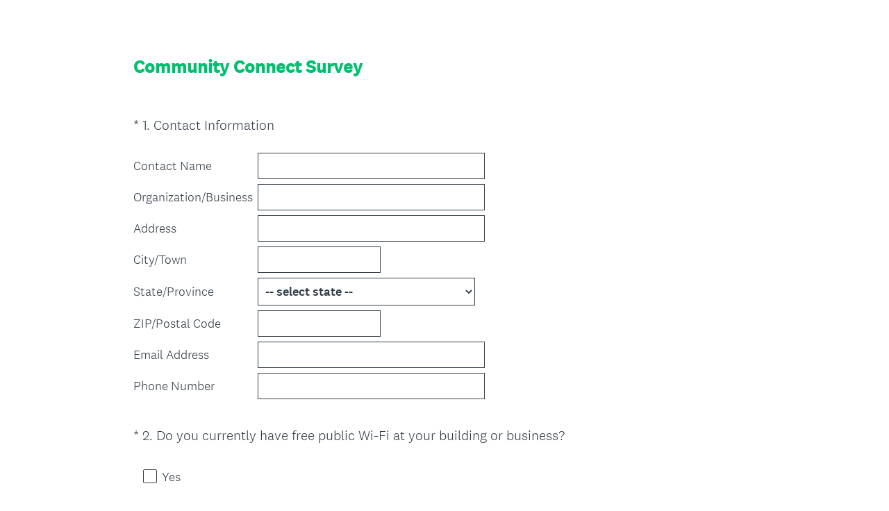

--- FILE ---
content_type: text/html; charset=UTF-8
request_url: https://www.surveymonkey.com/r/alamancecommunityconnect
body_size: 7401
content:



<!DOCTYPE html>
<html lang="en">
  <head>
    <title>Community Connect Survey</title>
    <meta charset="utf-8">
    
        <meta name="twitter:card" content="summary_large_image">
        <meta property="og:title" content="Community Connect Survey" />
        <meta property="og:image" content="https://www.surveymonkey.com/collect/images/default_custom_meta_image.jpg" />
        <meta property="og:description" content="Take this survey powered by surveymonkey.com. Create your own surveys for free." />
    
    <meta name="keywords" content="questionnaire, questionnaires, questionaire, questionaires, free online survey, free online surveys" />
    
        <meta name="description" content="Web survey powered by SurveyMonkey.com. Create your own online survey now with SurveyMonkey's expert certified FREE templates." />
    
    
        <link rel="image_src" href="https://prod.smassets.net/assets/responseweb/smlib.globaltemplates/17.13.0/assets/sm_logo_fb.png" />
    
    <meta name="viewport" content="width=device-width, initial-scale=1, user-scalable=yes" /><meta http-equiv="content-language" content="en" />
    
        
            <meta name="robots" content="noindex, follow" />
        
    

    
  
  <script src="https://prod.smassets.net/assets/responseweb/smlib.metrics-client-bundle-min.2c067a0e.js" 
    ></script>
    <script src="https://prod.smassets.net/assets/responseweb/smlib.metrics-product-analytics-bundle-min.af0569ce.js" 
     async="async" ></script>
    
  
  
  
  
  
  <script >
    (function() {
      function initializeTracker() {
        SM.MetricsTracker.initialize(
        // config_start
        {
          "user": {
            "id": 1,
            "isAuthenticated": false
          },
          "amplitudeToken": "beb247315464a13bc86a0940b8c9bf9f","country": null
        }
        // config_end
        );
      }

      if (window.SM && window.SM.MetricsTracker) {
        initializeTracker();
      } else {
        document.addEventListener('MetricsReady', initializeTracker);
      }
    }());
  </script>

    
    
    <link rel="dns-prefetch" href="//www.google-analytics.com" />
    <link rel="dns-prefetch" href="//fonts.gstatic.com" />
    <link rel="dns-prefetch" href="//bam-cell.nr-data.net" />
    <link rel="dns-prefetch" href="//cdn.signalfx.com" />
    <link rel="preconnect" href="//www.google-analytics.com" />
    <link rel="preconnect" href="//fonts.gstatic.com" />
    <link rel="preconnect" href="//bam-cell.nr-data.net" />
    <link rel="preconnect" href="//cdn.signalfx.com" />
    <meta name="google-site-verification" content="T6bFSmsnquJ-zUSMV3Kku9K413VJ80KjprWnV_Bv5lw" />
    <!--[if lt IE 9]>
        <script src="https://prod.smassets.net/assets/responseweb/smlib.ui-html5-bundle-min.bbd1e809.js" 
    ></script>
    <![endif]-->
    
    <!--[if (gt IE 8)|(!IE)]><!-->
    
      
    

    <!--<![endif]-->
    
    
        
          
            <link type="text/css" rel="stylesheet" href="https://prod.smassets.net/assets/responseweb/responseweb-base-bundle-min.1fb3cc35.css" 
     async="true"  />
          
          <link type="text/css" rel="stylesheet" href="https://prod.smassets.net/assets/responseweb/smlib.surveytemplates-survey_page-bundle-min.c76da637.css" 
     async="true"  />
          
            <link id="themeCssLink" rel="stylesheet" href="https://secure.surveymonkey.com/r/themes/4.36.4_4510354_palette-1_FB465018-C9B1-4DB8-86CE-81E95859710C.css" async />
          
          <link rel="stylesheet" href="https://cdn.smassets.net/assets/wds/4_20_2/wds-react/wds-react.min.css">
          <link type="text/css" rel="stylesheet" href="https://prod.smassets.net/assets/responseweb/responseweb-responsewebPkgs-bundle-min.614c8463.css" 
     async="true"  />
        
    
    
    
    
    
    
    <div data-sm-is-mobile></div>
<script id="versionChangedModal" type="text/html">
    <div id="versionChangedModalContainer" class="dialog dialog-b version-dialog">
        <div class="dialog-title-bar">
            <h5>
                <span class="smf-icon notranslate">!</span>
                 This survey was modified by its creator
            </h5>
            <div class="version-warning-text">
                For questions on the page you’re currently on, you’ll need to re-submit your answers. Your answers for previous pages are saved (you’ll see them when you click OK). Survey creators usually make changes only when it’s vital to the data, so thank you for your patience.
            </div>
        </div>
        <div class="dialog-btn-bar clearfix">
            <button class="wds-button wds-button--util dialog-close-btn wds-button--sm btn-txt-primary" id="OK-btn" href="#"> OK</button>
        </div>
    </div>
</script>
    <script type="text/html" id="dialog-title-bar-template">
    <div class="dialog-title-bar">
        <h5><%title%></h5>
    </div>
</script>
<script type="text/html" id="dialog-close-btn-template">
    <a class="dialog-close-btn cbmain" href="#" data-icon="D"></a>
</script>
<script type="text/html" id="dialog-close-btn-template-b">
    <a class="dialog-close-btn cb-dialog-b smf-icon" href="#">å</a>
</script>
<script type="text/html" id="dialog-overlay-template">
    <div class="dialog-overlay<%#isModal%> dialog-overlay-modal<%/isModal%>"></div>
</script>
<script type="text/html" id="dialog-container-template">
    <div class="dialog-container"></div>
</script>
    <link type="text/css" rel="stylesheet" href="https://prod.smassets.net/assets/responseweb/responseweb-version-bundle-min.db31b6fc.css" 
     async="true"  />
    
<link rel="shortcut icon" href="/favicon1.ico" />
    <script src="https://prod.smassets.net/assets/responseweb/responseweb-jquery-bundle-min.a17eeae3.js" 
    ></script>
    
        <script src="https://prod.smassets.net/assets/responseweb/responseweb-response-bundle-min.400dc3c7.js" 
    ></script>
    
    
    
    
    <script>
        document.domain = 'surveymonkey.com';
    </script>
    
    
    
        <script src="https://prod.smassets.net/assets/responseweb/smlib.surveytemplates-sm-react-bundle-min.a68d6acc.js" 
    ></script>
        <script src="https://prod.smassets.net/assets/responseweb/smlib.surveytemplates-sm-polyfill-bundle-min.ef0f0b28.js" 
    ></script>
        <script src="https://prod.smassets.net/assets/responseweb/responseweb-responsewebPkgs_hybrid-bundle-min.c5123b09.js" 
    ></script>
    
    <script src="https://prod.smassets.net/assets/responseweb/responseweb-ui_bundle-bundle-min.a165823c.js" 
    ></script>
    <script src="https://cdn.signalfx.com/o11y-gdi-rum/v0.19.3/splunk-otel-web.js" crossorigin="anonymous"></script>
    <script type="text/javascript">
      window.SplunkRum && window.SplunkRum.init({
          beaconUrl: 'https://rum-ingest.us1.signalfx.com/v1/rum',
          rumAuth: 'QJxCOMQAuo1Z38hup8cdCQ',
          app: 'responseweb',
          environment: 'prod',
          tracer: {
            sampler: new SplunkRum.SessionBasedSampler({
              ratio: 1
            })
          }
        });
    </script>

    
<link rel="canonical" href="https://www.surveymonkey.com/r/alamancecommunityconnect" /></head>

  <!--[if lt IE 7 ]>
  <body id="patas" class="translate survey-body ie ie6">
  <![endif]-->
  <!--[if IE 7 ]>
  <body id="patas" class="translate survey-body ie ie7">
  <![endif]-->
  <!--[if IE 8 ]>
  <body id="patas" class="translate survey-body ie ie8">
  <![endif]-->
  <!--[if IE 9 ]>
  <body id="patas" class="translate survey-body ie ie9">
  <![endif]-->
  <!--[if gt IE 9]>
  <body id="patas" class="translate survey-body ie modern-browser">
  <![endif]-->
  <!--[if (gt IE 9)|(!IE)]><!-->
  <body id="patas" class="translate survey-body modern-browser">
  <!--<![endif]-->
        
    
    
    
    
        
    

    








<!-- Textured Paper, Seamless Paper Texture and Escheresque are from subtlepatterns.com. Made available under CC BY-SA 3.0 License: http://creativecommons.org/licenses/by-sa/3.0/legalcode. -->
<!-- You cannot remove or modify any notice of copyright, trademark or other proprietary right, or any other copyright management information or metadata from wherever it is embedded in the content. -->



<main class="v3theme text_center">
    
    
    
        
    
    
    
    <article data-page-id="134425537" class="survey-page survey-page-white">

        <header class="survey-page-header">
            
                








<span id="version-changed" style="visibility: hidden" version-changed=False></span>


            
        </header>

        <section class="survey-page-body
            ">

            <div
                id="new-commenting-sheet"
                data-survey-id="290499178"
                data-mentioned-comment-id='None'
                data-language-code='en'
                data-sm-comment-sheet
            >
            </div>

            
                
    <div class="survey-title-container clearfix  survey-title-align-left has-survey-title ">
        <div class="survey-title-table-wrapper">
            
                <table role="presentation" class="survey-title-table table-reset">
                    <tbody>
                    <tr>
                        
                            <td class="survey-title-cell">
                                <h1 class="survey-title user-generated notranslate">
                                        <span class="title-text">
                                            
                                                Community Connect Survey
                                            
                                        </span>
                                </h1>
                            </td>
                        
                    </tr>
                    </tbody>
                </table>
            
        </div>
    </div>













            

            <form name="surveyForm"
                  action=""
                  method="post"
                  enctype="multipart/form-data"
                  novalidate
                  data-survey-page-form
            >
                
	


                
                    <div class="questions clearfix">

    

        <div class="question-row clearfix 
                   " >
    
    
        
    
        
    
        
    
        
    
        
    
        
    
        
    
        
    <div data-question-type="demographic_us"
     data-rq-question-type="contact"
     class="question-container
    
        
        
    
    ">

    <div id="question-field-516370614"
        data-qnumber="1"
        data-qdispnumber="1"
        data-question-id="516370614"
        class=" question-demographic question-demographic-us qn question us question-required"
        
        
    >
        
        
            <h3 class="screenreader-only">Question Title</h3><div class="text-input-group question-fieldset question-legend"  >
                
                
                <h4 id="question-title-516370614" class=" question-title-container ">
                    <span class="required-asterisk notranslate">
                            *
                        </span>

                    
                        <span class="question-number notranslate">
                            1<span class="question-dot">.</span>
                        </span>
                    
                    
                <span class="user-generated notranslate
                ">
                Contact Information</span>
                
                    
                </h4>
                <div class="question-body clearfix notranslate ">
                    
    
        
        
        
        
        <div class="text-input-container clearfix">
            <label for="516370614_3411676276"
                   class="question-body-font-theme answer-label question-demographic-label user-generated "
                   
                       style="width:20%;"
                   
            >
                
                    
                
                
                    Contact Name
                
                
            </label><input  id="516370614_3411676276"
                        name="516370614_3411676276"
                        type="text"
                        class="text medium"
                    
                    
                        size="30"
                    
                    
                        aria-required="true"
                    
                    
                    
                    data-sm-open-single
                    maxlength=20000
                /></div>
    
        
        
        
        
        <div class="text-input-container clearfix">
            <label for="516370614_3411676277"
                   class="question-body-font-theme answer-label question-demographic-label user-generated "
                   
                       style="width:20%;"
                   
            >
                
                    
                
                
                    Organization/Business&nbsp;
                
                
            </label><input  id="516370614_3411676277"
                        name="516370614_3411676277"
                        type="text"
                        class="text medium"
                    
                    
                        size="30"
                    
                    
                        aria-required="true"
                    
                    
                    
                    data-sm-open-single
                    maxlength=20000
                /></div>
    
        
        
        
        
        <div class="text-input-container clearfix">
            <label for="516370614_3411676278"
                   class="question-body-font-theme answer-label question-demographic-label user-generated "
                   
                       style="width:20%;"
                   
            >
                
                    
                
                
                    Address
                
                
            </label><input  id="516370614_3411676278"
                        name="516370614_3411676278"
                        type="text"
                        class="text medium"
                    
                    
                        size="30"
                    
                    
                        aria-required="true"
                    
                    
                    
                    data-sm-open-single
                    maxlength=20000
                /></div>
    
        
        
        
        
        <div class="text-input-container clearfix">
            <label for="516370614_3411676280"
                   class="question-body-font-theme answer-label question-demographic-label user-generated "
                   
                       style="width:20%;"
                   
            >
                
                    
                
                
                    City/Town
                
                
            </label><input  id="516370614_3411676280"
                        name="516370614_3411676280"
                        type="text"
                        class="text medium"
                    
                    
                        size="15"
                    
                    
                        aria-required="true"
                    
                    
                    
                    data-sm-open-single
                    maxlength=20000
                /></div>
    
        
        
        
        
        <div class="text-input-container clearfix">
            <label for="516370614_3411676281"
                   class="question-body-font-theme answer-label question-demographic-label user-generated "
                   
                       style="width:20%;"
                   
            >
                
                    
                
                
                    State/Province
                
                
            </label><select id="516370614_3411676281"
                        class="select"
                        name="516370614_3411676281"
                        
                >
                

<option value="">-- select state --</option>
<option value="AL">AL Alabama</option><option value="AK">AK Alaska</option><option value="AS">AS American Samoa</option><option value="AZ">AZ Arizona</option><option value="AR">AR Arkansas</option><option value="CA">CA California</option><option value="CO">CO Colorado</option><option value="CT">CT Connecticut</option><option value="DE">DE Delaware</option><option value="DC">DC District of Columbia</option><option value="FM">FM Federated States of Micronesia</option><option value="FL">FL Florida</option><option value="GA">GA Georgia</option><option value="GU">GU Guam</option><option value="HI">HI Hawaii</option><option value="ID">ID Idaho</option><option value="IL">IL Illinois</option><option value="IN">IN Indiana</option><option value="IA">IA Iowa</option><option value="KS">KS Kansas</option><option value="KY">KY Kentucky</option><option value="LA">LA Louisiana</option><option value="ME">ME Maine</option><option value="MH">MH Marshall Islands</option><option value="MD">MD Maryland</option><option value="MA">MA Massachusetts</option><option value="MI">MI Michigan</option><option value="MN">MN Minnesota</option><option value="MS">MS Mississippi</option><option value="MO">MO Missouri</option><option value="MT">MT Montana</option><option value="NE">NE Nebraska</option><option value="NV">NV Nevada</option><option value="NH">NH New Hampshire</option><option value="NJ">NJ New Jersey</option><option value="NM">NM New Mexico</option><option value="NY">NY New York</option><option value="NC">NC North Carolina</option><option value="ND">ND North Dakota</option><option value="MP">MP Northern Mariana Islands</option><option value="OH">OH Ohio</option><option value="OK">OK Oklahoma</option><option value="OR">OR Oregon</option><option value="PW">PW Palau</option><option value="PA">PA Pennsylvania</option><option value="PR">PR Puerto Rico</option><option value="RI">RI Rhode Island</option><option value="SC">SC South Carolina</option><option value="SD">SD South Dakota</option><option value="TN">TN Tennessee</option><option value="TX">TX Texas</option><option value="UT">UT Utah</option><option value="VT">VT Vermont</option><option value="VI">VI Virgin Islands</option><option value="VA">VA Virginia</option><option value="WA">WA Washington</option><option value="WV">WV West Virginia</option><option value="WI">WI Wisconsin</option><option value="WY">WY Wyoming</option>
                </select></div>
    
        
        
        
        
        <div class="text-input-container clearfix">
            <label for="516370614_3411676282"
                   class="question-body-font-theme answer-label question-demographic-label user-generated "
                   
                       style="width:20%;"
                   
            >
                
                    
                
                
                    ZIP/Postal Code
                
                
            </label><input  id="516370614_3411676282"
                        name="516370614_3411676282"
                        type="text"
                        class="text medium"
                    
                    
                        size="15"
                    
                    
                        aria-required="true"
                    
                    
                    
                    data-sm-open-single
                    maxlength=20000
                /></div>
    
        
        
        
        
        <div class="text-input-container clearfix">
            <label for="516370614_3411676284"
                   class="question-body-font-theme answer-label question-demographic-label user-generated "
                   
                       style="width:20%;"
                   
            >
                
                    
                
                
                    
              Email Address
            
                
                
            </label><input  id="516370614_3411676284"
                        name="516370614_3411676284"
                        type="email"
                        class="text medium"
                    
                    
                        size="30"
                    
                    
                        aria-required="true"
                    
                    
                    
                    data-sm-open-single
                    maxlength=20000
                /></div>
    
        
        
        
        
        <div class="text-input-container clearfix">
            <label for="516370614_3411676285"
                   class="question-body-font-theme answer-label question-demographic-label user-generated "
                   
                       style="width:20%;"
                   
            >
                
                    
                
                
                    
              Phone Number
            
                
                
            </label><input  id="516370614_3411676285"
                        name="516370614_3411676285"
                        type="tel"
                        class="text medium"
                    
                    
                        size="30"
                    
                    
                        aria-required="true"
                    
                    
                    
                    data-sm-open-single
                    maxlength=20000
                /></div>
    

                </div>
            </div>
    </div>
</div></div><div class="question-row clearfix 
                   " ><div data-question-type="multiple_choice_vertical"
     data-rq-question-type="multiple_choice_vertical"
     class="question-container
    
        
        
    
    ">

    <div id="question-field-516365491"
        data-qnumber="2"
        data-qdispnumber="2"
        data-question-id="516365491"
        class=" question-multiple-choice qn question vertical question-required"
        
        
    >
        
        
            <h3 class="screenreader-only">Question Title</h3><fieldset class=" question-fieldset"  >
                <legend class="question-legend">
                    
                    
                    <h4 id="question-title-516365491" class="
                     question-title-container ">
                        <span class="required-asterisk notranslate">
                                *
                            </span>

                        
                            <span class="question-number notranslate">
                                2<span class="question-dot">.</span>
                            </span>
                        
                        
                <span class="user-generated notranslate
                ">
                Do you currently have free public Wi-Fi at your building or business?</span>
                
                        
                    </h4>
                </legend>
                <div class="question-body clearfix notranslate ">
                    
    
        
            <div class=""
            >
        
        <div class="answer-option-cell
                    "
            data-answer-id=3411646828
        >
            
    
    
    

    
        
        
        
        
        
    

    
    

    <div data-sm-checkbox class="checkbox-button-container ">
        <input id="516365491_3411646828"
               name="516365491[]"
               type="checkbox"
               class="checkbox-button-input  "
               value="3411646828"
               
               
               
        />
        <label class="answer-label checkbox-button-label no-touch touch-sensitive clearfix
                
                "
               for="516365491_3411646828">

            <span class="checkbox-button-display ">
            </span>


            
                <span class="checkbox-button-label-text question-body-font-theme user-generated ">
                    Yes
                    
                </span>
            
        </label>
        
    </div>


        </div>

        

        
    
        
        <div class="answer-option-cell
                    "
            data-answer-id=3411646829
        >
            
    
    
    

    
        
        
        
        
        
    

    
    

    <div data-sm-checkbox class="checkbox-button-container ">
        <input id="516365491_3411646829"
               name="516365491[]"
               type="checkbox"
               class="checkbox-button-input  "
               value="3411646829"
               
               
               
        />
        <label class="answer-label checkbox-button-label no-touch touch-sensitive clearfix
                
                "
               for="516365491_3411646829">

            <span class="checkbox-button-display ">
            </span>


            
                <span class="checkbox-button-label-text question-body-font-theme user-generated ">
                    No
                    
                </span>
            
        </label>
        
    </div>


        </div>

        

        
            </div>
        
    
    
    

    
    

    
    


                </div>
            </fieldset>
    </div>
</div>

    </div><div class="question-row clearfix 
                   " ><div data-question-type="multiple_choice_vertical"
     data-rq-question-type="multiple_choice_vertical"
     class="question-container
    
        
        
    
    ">

    <div id="question-field-516366724"
        data-qnumber="3"
        data-qdispnumber="3"
        data-question-id="516366724"
        class=" question-multiple-choice qn question vertical question-required"
        
        
    >
        
        
            <h3 class="screenreader-only">Question Title</h3><fieldset class=" question-fieldset"  >
                <legend class="question-legend">
                    
                    
                    <h4 id="question-title-516366724" class="
                     question-title-container ">
                        <span class="required-asterisk notranslate">
                                *
                            </span>

                        
                            <span class="question-number notranslate">
                                3<span class="question-dot">.</span>
                            </span>
                        
                        
                <span class="user-generated notranslate
                ">
                Describe your Wi-Fi availability.</span>
                
                        
                    </h4>
                </legend>
                <div class="question-body clearfix notranslate ">
                    
    
        
            <div class=""
            >
        
        <div class="answer-option-cell
                    "
            data-answer-id=3411650357
        >
            
    
    
    

    
        
        
        
        
        
    

    
    

    <div data-sm-checkbox class="checkbox-button-container ">
        <input id="516366724_3411650357"
               name="516366724[]"
               type="checkbox"
               class="checkbox-button-input  "
               value="3411650357"
               
               
               
        />
        <label class="answer-label checkbox-button-label no-touch touch-sensitive clearfix
                
                "
               for="516366724_3411650357">

            <span class="checkbox-button-display ">
            </span>


            
                <span class="checkbox-button-label-text question-body-font-theme user-generated ">
                    Available during regular business hours
                    
                </span>
            
        </label>
        
    </div>


        </div>

        

        
    
        
        <div class="answer-option-cell
                    "
            data-answer-id=3411650358
        >
            
    
    
    

    
        
        
        
        
        
    

    
    

    <div data-sm-checkbox class="checkbox-button-container ">
        <input id="516366724_3411650358"
               name="516366724[]"
               type="checkbox"
               class="checkbox-button-input  "
               value="3411650358"
               
               
               
        />
        <label class="answer-label checkbox-button-label no-touch touch-sensitive clearfix
                
                "
               for="516366724_3411650358">

            <span class="checkbox-button-display ">
            </span>


            
                <span class="checkbox-button-label-text question-body-font-theme user-generated ">
                    Available 24-7
                    
                </span>
            
        </label>
        
    </div>


        </div>

        

        
            </div>
        
    
    
    

    
    

    
    
        
        
        <div class="other-answer-container" data-answer-id=516366724_3411657019>
            <label class="question-body-font-theme answer-label other-answer-label comment-label user-generated"
                   for="516366724_other">
                Other (please specify)
            </label>
            
    
    
        <input id="516366724_other"
               name="516366724_other"
               type="text"
               class="text other-answer-text"
               maxlength=20000
               
               size="50"
               
               
               data-other-text />
    
    

        </div>
    


                </div>
            </fieldset>
    </div>
</div>

    </div><div class="question-row clearfix 
                   " ><div data-question-type="multiple_choice_vertical"
     data-rq-question-type="multiple_choice_vertical"
     class="question-container
    
        
        
    
    ">

    <div id="question-field-516368196"
        data-qnumber="4"
        data-qdispnumber="4"
        data-question-id="516368196"
        class=" question-multiple-choice qn question vertical question-required"
        
        
    >
        
        
            <h3 class="screenreader-only">Question Title</h3><fieldset class=" question-fieldset"  >
                <legend class="question-legend">
                    
                    
                    <h4 id="question-title-516368196" class="
                     question-title-container ">
                        <span class="required-asterisk notranslate">
                                *
                            </span>

                        
                            <span class="question-number notranslate">
                                4<span class="question-dot">.</span>
                            </span>
                        
                        
                <span class="user-generated notranslate
                ">
                Do you have an area in your building or parking lot that would allow people to remain socially distant while connecting to Wi-Fi?</span>
                
                        
                    </h4>
                </legend>
                <div class="question-body clearfix notranslate ">
                    
    
        
            <div class=""
            >
        
        <div class="answer-option-cell
                    "
            data-answer-id=3411659769
        >
            
    
    
    

    
        
        
        
        
        
    

    
    

    <div data-sm-checkbox class="checkbox-button-container ">
        <input id="516368196_3411659769"
               name="516368196[]"
               type="checkbox"
               class="checkbox-button-input  "
               value="3411659769"
               
               
               
        />
        <label class="answer-label checkbox-button-label no-touch touch-sensitive clearfix
                
                "
               for="516368196_3411659769">

            <span class="checkbox-button-display ">
            </span>


            
                <span class="checkbox-button-label-text question-body-font-theme user-generated ">
                    Yes
                    
                </span>
            
        </label>
        
    </div>


        </div>

        

        
    
        
        <div class="answer-option-cell
                    "
            data-answer-id=3411659770
        >
            
    
    
    

    
        
        
        
        
        
    

    
    

    <div data-sm-checkbox class="checkbox-button-container ">
        <input id="516368196_3411659770"
               name="516368196[]"
               type="checkbox"
               class="checkbox-button-input  "
               value="3411659770"
               
               
               
        />
        <label class="answer-label checkbox-button-label no-touch touch-sensitive clearfix
                
                "
               for="516368196_3411659770">

            <span class="checkbox-button-display ">
            </span>


            
                <span class="checkbox-button-label-text question-body-font-theme user-generated ">
                    No
                    
                </span>
            
        </label>
        
    </div>


        </div>

        

        
            </div>
        
    
    
    
        
        
        
        
        

        <div class="other-answer-container other-answer-option-container" data-answer-id=3411664562>
            
                
                    
    
    
    

    
        
        
        
        
        
    

    
    

    <div data-sm-checkbox class="checkbox-button-container ">
        <input id="516368196_3411664562"
               name="516368196[]"
               type="checkbox"
               class="checkbox-button-input  "
               value="3411664562"
               
               
                   data-other-answer
               
               
        />
        <label class="answer-label checkbox-button-label no-touch touch-sensitive clearfix
                
                "
               for="516368196_3411664562">

            <span class="checkbox-button-display ">
            </span>


            
                <span class="checkbox-button-label-text question-body-font-theme user-generated ">
                    Other (please specify)
                    
                </span>
            
        </label>
        
    </div>

                
            
            
    
    
        <input id="516368196_other"
               name="516368196_other"
               type="text"
               class="text other-answer-text"
               maxlength=20000
               
               size="50"
               
                   aria-label="Other (please specify)"
               
               
               data-other-text />
    
    

        </div>
    

    
    

    
    


                </div>
            </fieldset>
    </div>
</div>

    </div><div class="question-row clearfix 
                   " ><div data-question-type="multiple_choice_vertical"
     data-rq-question-type="multiple_choice_vertical"
     class="question-container
    
        
        
    
    ">

    <div id="question-field-516369215"
        data-qnumber="5"
        data-qdispnumber="5"
        data-question-id="516369215"
        class=" question-multiple-choice qn question vertical question-required"
        
        
    >
        
        
            <h3 class="screenreader-only">Question Title</h3><fieldset class=" question-fieldset"  >
                <legend class="question-legend">
                    
                    
                    <h4 id="question-title-516369215" class="
                     question-title-container ">
                        <span class="required-asterisk notranslate">
                                *
                            </span>

                        
                            <span class="question-number notranslate">
                                5<span class="question-dot">.</span>
                            </span>
                        
                        
                <span class="user-generated notranslate
                ">
                Would you be willing to allow us to promote your building or business as a Community Connect Partner through county maps, our web page, social media, news, ABSS, ACC, and community partners?</span>
                
                        
                    </h4>
                </legend>
                <div class="question-body clearfix notranslate ">
                    
    
        
            <div class=""
            >
        
        <div class="answer-option-cell
                    "
            data-answer-id=3411666259
        >
            
    
    
    

    
        
        
        
        
        
    

    
    

    <div data-sm-checkbox class="checkbox-button-container ">
        <input id="516369215_3411666259"
               name="516369215[]"
               type="checkbox"
               class="checkbox-button-input  "
               value="3411666259"
               
               
               
        />
        <label class="answer-label checkbox-button-label no-touch touch-sensitive clearfix
                
                "
               for="516369215_3411666259">

            <span class="checkbox-button-display ">
            </span>


            
                <span class="checkbox-button-label-text question-body-font-theme user-generated ">
                    Yes
                    
                </span>
            
        </label>
        
    </div>


        </div>

        

        
    
        
        <div class="answer-option-cell
                    "
            data-answer-id=3411666260
        >
            
    
    
    

    
        
        
        
        
        
    

    
    

    <div data-sm-checkbox class="checkbox-button-container ">
        <input id="516369215_3411666260"
               name="516369215[]"
               type="checkbox"
               class="checkbox-button-input  "
               value="3411666260"
               
               
               
        />
        <label class="answer-label checkbox-button-label no-touch touch-sensitive clearfix
                
                "
               for="516369215_3411666260">

            <span class="checkbox-button-display ">
            </span>


            
                <span class="checkbox-button-label-text question-body-font-theme user-generated ">
                    No
                    
                </span>
            
        </label>
        
    </div>


        </div>

        

        
            </div>
        
    
    
    

    
    

    
    


                </div>
            </fieldset>
    </div>
</div>

    </div><div class="question-row clearfix 
                   " >

  
<div data-question-type="open_ended_single"
     data-rq-question-type="open_ended"
     class="question-container
    
        
        
    
    ">

    <div id="question-field-516370051"
        data-qnumber="6"
        data-qdispnumber="6"
        data-question-id="516370051"
        class=" question-open-ended-single qn question single"
        
        
    >
        
        
            <h3 class="screenreader-only">Question Title</h3><div class=" question-fieldset question-legend"  >
                
                
                <h4 id="question-title-516370051" class=" question-title-container ">
                    <span class="required-asterisk notranslate">
                            *
                        </span>

                    
                        <span class="question-number notranslate">
                            6<span class="question-dot">.</span>
                        </span>
                    
                    
                <span class="user-generated notranslate
                ">
                What is your business parcel number? (if known)</span>
                
                    
                </h4>
                <div class="question-body clearfix notranslate ">
                    
    

    
      <div
        id="open-ended-single_516370051"
        data-question-id=516370051
        data-response=""
        data-sm-open-single
        maxlength=20000
        data-ng="true"
        
        data-size="50"
        data-labeledby="question-title-516370051"
        >
      </div>
    

    

                </div>
            </div>
    </div>
</div></div>

    
    

</div>
                


                

                <div class="survey-submit-actions center-text clearfix">
                    
                    
                        <button type="submit" data-submit-page-button class="btn small done-button survey-page-button user-generated notranslate">
                            
                            Submit
                            
                        </button>
                    
                    
                </div>
                
	
	
	    <input type="hidden" id="survey_data" name="survey_data" value="[base64]" />
        <input type="hidden" data-response-quality id="response_quality_data" name="response_quality_data" value="{}" />
	    <input type="hidden" id="is_previous" name="is_previous" value="false" />
	    
	
	
	
	
    
        <input type="hidden" id="disable_survey_buttons_on_submit" name="disable_survey_buttons_on_submit" value=""/>
    


                <input type="hidden" id="visible-question-ids" name="visible_question_ids" value="" />
            </form>
        </section>
        
        
            <footer class="survey-footer bottom ">
                
                    


    
    
    
        
    
    
            
        
    
<div class="standard-footer notranslate">
    <p class="survey-footer-title ">
        Powered by <a target="_blank" href="https://www.surveymonkey.com/r/alamancecommunityconnect/metrics?redirect=footer-powered-by" class="footer-brand-name survey-footer-link"><img src="https://prod.smassets.net/assets/responseweb/smlib.surveytemplates/4.36.4/assets/sm_logo_footer.svg" alt="SurveyMonkey" class="responsive-logo"/></a>
    </p>
    See how easy it is to <a target="_blank" class="survey-footer-link create-a-survey" href="https://www.surveymonkey.com/r/alamancecommunityconnect/metrics?redirect=footer-create-survey"> create surveys</a> and <a target="_blank" class="survey-footer-link create-a-form" href="https://www.surveymonkey.com/r/alamancecommunityconnect/metrics?redirect=footer-create-form"> forms</a>.
</div>



    
        
            
    
    
    
    
    

    <div class="survey-footer-privacy-link-container">
        <a target="_blank" class="survey-footer-link survey-footer-privacy-link" href="https://www.surveymonkey.com/mp/legal/privacy/?ut_source=survey_pp">Privacy</a><span class="survey-footer-privacy-text"> & </span><a target="_blank" class="survey-footer-link survey-footer-privacy-link" href="https://www.surveymonkey.com/mp/legal/cookies/?ut_source=survey_pp">Cookie Notice</a>
    </div>


        
    


                
                
                
            </footer>
        
        
    </article>
    <div class="privacy-policy-icon-super-container">
        
    </div>

    

</main>
<div class="survey-under-footer-ie-buffer"></div>
<script type="text/html" id="a11y-kb-shortcuts">
    <div id="a11y-kb-shortcuts-container" class="dialog dialog-b a11y--dialog">
        <section class="kb-shortcuts--container">
            <h1>Keyboard Shortcuts</h1>
            <table>
                <tbody>
                    <tr>
                        <th>Date Picker</th>
                        <th></th>
                    </tr>
                    <tr>
                        <td class="kb-command">
                            <span>&lt;Esc&gt;</span> :
                        </td>
                        <td>Open/Close date picker</td>
                    </tr>
                    <tr>
                        <td class="kb-command">
                            <span>&lt;Left&gt; or &lt;Right&gt;</span> :
                        </td>
                        <td>Move date back or forward by one day</td>
                    </tr>
                    <tr>
                        <td class="kb-command">
                            <span>&lt;Up&gt; or &lt;Down&gt;</span> :
                        </td>
                        <td>Move date back or forward by one week</td>
                    </tr>
                    <tr>
                        <td class="kb-command">
                            <span>&lt;Shift&gt;</span>
                            <span>+</span>
                            <span>&lt;Up&gt;</span> :
                        </td>
                        <td>Move date back by one month</td>
                    </tr>
                    <tr>
                        <td class="kb-command">
                            <span>&lt;Shift&gt;</span>
                            <span>+</span>
                            <span>&lt;Down&gt;</span> :
                        </td>
                        <td>Move date forward by one month</td>
                    </tr>
                    <tr>
                        <td class="kb-command">
                            <span>&lt;Ctrl&gt;</span>
                            <span>+</span>
                            <span>&lt;Shift&gt;</span>
                            <span>+</span>
                            <span>&lt;Up&gt;</span> :
                        </td>
                        <td>Move date back by one year</td>
                    </tr>
                    <tr>
                        <td class="kb-command">
                            <span>&lt;Ctrl&gt;</span>
                            <span>+</span>
                            <span>&lt;Shift&gt;</span>
                            <span>+</span>
                            <span>&lt;Down&gt;</span> :
                        </td>
                        <td>Move date forward by one year</td>
                    </tr>
                </tbody>
            </table>
        </section>
    </div>
</script>
<script type="text/html" id="dialog-title-bar-template">
    <div class="dialog-title-bar">
        <h5><%title%></h5>
    </div>
</script>
<script type="text/html" id="dialog-close-btn-template">
    <a class="dialog-close-btn cbmain" href="#" data-icon="D"></a>
</script>
<script type="text/html" id="dialog-close-btn-template-b">
    <a class="dialog-close-btn cb-dialog-b smf-icon" href="#">å</a>
</script>
<script type="text/html" id="dialog-overlay-template">
    <div class="dialog-overlay<%#isModal%> dialog-overlay-modal<%/isModal%>"></div>
</script>
<script type="text/html" id="dialog-container-template">
    <div class="dialog-container"></div>
</script>

        
          <p id='hcmtest' class='screen-reader-text high-contrast-test'>T</p>
        
        
        <noscript><style type="text/css" media="all">form {display:none;} </style><div style="text-align:center;">Javascript is required for this site to function, please enable.</div></noscript>
  </body>
</html>